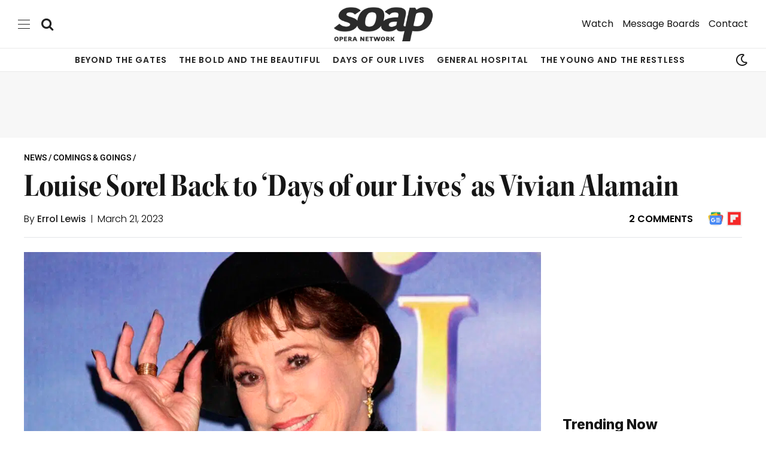

--- FILE ---
content_type: text/html; charset=utf-8
request_url: https://disqus.com/embed/comments/?base=default&f=soapoperanetwork&t_i=726661%20https%3A%2F%2Fwww.soapoperanetwork.com%2F%3Fp%3D726661&t_u=https%3A%2F%2Fwww.soapoperanetwork.com%2F2023%2F03%2Flouise-sorel-back-to-days-of-our-lives-as-vivian-alamain&t_e=Louise%20Sorel%20Back%20to%20%E2%80%98Days%20of%20our%20Lives%E2%80%99%20as%20Vivian%20Alamain&t_d=Louise%20Sorel%20Back%20to%20%27Days%20of%20our%20Lives%27%20as%20Vivian%20Alamain&t_t=Louise%20Sorel%20Back%20to%20%E2%80%98Days%20of%20our%20Lives%E2%80%99%20as%20Vivian%20Alamain&s_o=default
body_size: 3100
content:
<!DOCTYPE html>

<html lang="en" dir="ltr" class="not-supported type-">

<head>
    <title>Disqus Comments</title>

    
    <meta name="viewport" content="width=device-width, initial-scale=1, maximum-scale=1, user-scalable=no">
    <meta http-equiv="X-UA-Compatible" content="IE=edge"/>

    <style>
        .alert--warning {
            border-radius: 3px;
            padding: 10px 15px;
            margin-bottom: 10px;
            background-color: #FFE070;
            color: #A47703;
        }

        .alert--warning a,
        .alert--warning a:hover,
        .alert--warning strong {
            color: #A47703;
            font-weight: bold;
        }

        .alert--error p,
        .alert--warning p {
            margin-top: 5px;
            margin-bottom: 5px;
        }
        
        </style>
    
    <style>
        
        html, body {
            overflow-y: auto;
            height: 100%;
        }
        

        #error {
            display: none;
        }

        .clearfix:after {
            content: "";
            display: block;
            height: 0;
            clear: both;
            visibility: hidden;
        }

        
    </style>

</head>
<body>
    

    
    <div id="error" class="alert--error">
        <p>We were unable to load Disqus. If you are a moderator please see our <a href="https://docs.disqus.com/help/83/"> troubleshooting guide</a>. </p>
    </div>

    
    <script type="text/json" id="disqus-forumData">{"session":{"canModerate":false,"audienceSyncVerified":false,"canReply":true,"mustVerify":false,"recaptchaPublicKey":"6LfHFZceAAAAAIuuLSZamKv3WEAGGTgqB_E7G7f3","mustVerifyEmail":false},"forum":{"aetBannerConfirmation":"Thanks for subscribing to email updates from Soap Opera Network! If you'd like to unsubscribe, there will be a link in emails you receive from Soap Opera Network.","founder":"379910","twitterName":"SoapOperaNetwrk","commentsLinkOne":"1 Comment","guidelines":null,"disableDisqusBrandingOnPolls":false,"commentsLinkZero":"Leave A Comment","disableDisqusBranding":false,"id":"soapoperanetwork","badges":[{"target":5,"forum":137970,"image":"https://uploads.disquscdn.com/images/eced3f11253d8ca16e2a9dd3a2a13274067f5cabd549ffbd5ce1a2b078a61b04.png","criteria":"COMMENTS","id":1211,"name":"Lightning"},{"target":3,"forum":137970,"image":"https://uploads.disquscdn.com/images/b39494e634e9201f1a62ff455236b1187381da1e960536de1a3ab51c284bca84.png","criteria":"COMMENT_UPVOTES","id":1212,"name":" Upvoted Commenter"},{"target":0,"forum":137970,"image":"https://uploads.disquscdn.com/images/062f659d62c75bf6701ada11e0b38613c4f085f3ce4f335eb3f990159db6bbea.png","criteria":"MANUAL","id":1213,"name":" Convo Starter"},{"target":0,"forum":137970,"image":"https://uploads.disquscdn.com/images/f944263c4fe26fc3275c0623021d5f8dd8f272ce0265124e2c8da69e8e79286c.png","criteria":"MANUAL","id":1214,"name":"Five-Comment Club"}],"category":"Entertainment","aetBannerEnabled":false,"aetBannerTitle":"Like this article?","raw_guidelines":null,"initialCommentCount":25,"votingType":1,"daysUnapproveNewUsers":null,"installCompleted":true,"createdAt":"2009-06-11T20:28:14.281618","moderatorBadgeText":"Administrator","commentPolicyText":"Our comments section is open to all fans of the soap genre and we'd like to keep things on-topic, engaging and friendly.","aetEnabled":false,"channel":null,"sort":2,"description":"\u003cp>Soap Opera Network is an online magazine celebrating the world of soaps past, present and future.\u003c/p>","organizationHasBadges":true,"newPolicy":true,"raw_description":"Soap Opera Network is an online magazine celebrating the world of soaps past, present and future.","customFont":null,"language":"en","adsReviewStatus":1,"commentsPlaceholderTextEmpty":null,"daysAlive":0,"forumCategory":{"date_added":"2016-01-28T01:54:31","id":4,"name":"Entertainment"},"linkColor":null,"colorScheme":"auto","pk":"137970","commentsPlaceholderTextPopulated":null,"permissions":{},"commentPolicyLink":"https://www.soapoperanetwork.com/comment-policy","aetBannerDescription":"Subscribe to Soap Opera Network to receive daily updates of the latest articles delivered straight to your inbox.","favicon":{"permalink":"https://disqus.com/api/forums/favicons/soapoperanetwork.jpg","cache":"https://c.disquscdn.com/uploads/forums/13/7970/favicon.png?1702551388"},"name":"Soap Opera Network","commentsLinkMultiple":"{num} Comments","settings":{"threadRatingsEnabled":false,"adsDRNativeEnabled":false,"behindClickEnabled":false,"disable3rdPartyTrackers":true,"adsVideoEnabled":false,"adsProductVideoEnabled":false,"adsPositionBottomEnabled":false,"ssoRequired":false,"contextualAiPollsEnabled":false,"unapproveLinks":true,"adsPositionRecommendationsEnabled":true,"adsEnabled":true,"adsProductLinksThumbnailsEnabled":true,"hasCustomAvatar":true,"organicDiscoveryEnabled":true,"adsProductDisplayEnabled":false,"adsProductLinksEnabled":true,"audienceSyncEnabled":false,"threadReactionsEnabled":false,"linkAffiliationEnabled":false,"adsPositionAiPollsEnabled":false,"disableSocialShare":false,"adsPositionTopEnabled":true,"adsProductStoriesEnabled":false,"sidebarEnabled":false,"adultContent":false,"allowAnonVotes":false,"gifPickerEnabled":true,"mustVerify":true,"badgesEnabled":true,"mustVerifyEmail":true,"allowAnonPost":true,"unapproveNewUsersEnabled":false,"mediaembedEnabled":true,"aiPollsEnabled":false,"userIdentityDisabled":false,"adsPositionPollEnabled":false,"discoveryLocked":false,"validateAllPosts":false,"adsSettingsLocked":false,"isVIP":false,"adsPositionInthreadEnabled":false},"organizationId":105184,"typeface":"sans-serif","url":"https://www.soapoperanetwork.com","daysThreadAlive":0,"avatar":{"small":{"permalink":"https://disqus.com/api/forums/avatars/soapoperanetwork.jpg?size=32","cache":"https://c.disquscdn.com/uploads/forums/13/7970/avatar32.jpg?1702387143"},"large":{"permalink":"https://disqus.com/api/forums/avatars/soapoperanetwork.jpg?size=92","cache":"https://c.disquscdn.com/uploads/forums/13/7970/avatar92.jpg?1702387143"}},"signedUrl":"https://disq.us/?url=https%3A%2F%2Fwww.soapoperanetwork.com&key=mZSrehGuIaec8t5I2_ku1Q"}}</script>

    <div id="postCompatContainer"><div class="comment__wrapper"><div class="comment__name clearfix"><img class="comment__avatar" src="https://c.disquscdn.com/uploads/users/9235/4020/avatar92.jpg?1657680308" width="32" height="32" /><strong><a href="">Diego</a></strong> &bull; 2 years ago
        </div><div class="comment__content"><p>Yesssss, finally the Real and only Aunt Viv returns</p></div></div><div class="comment__wrapper"><div class="comment__name clearfix"><img class="comment__avatar" src="https://c.disquscdn.com/uploads/forums/13/7970/avatar92.jpg?1702387143" width="32" height="32" /><strong><a href="">per sempre giorni</a></strong> &bull; 2 years ago
        </div><div class="comment__content"><p>She and Days will "bury" the competition!😂</p></div></div></div>


    <div id="fixed-content"></div>

    
        <script type="text/javascript">
          var embedv2assets = window.document.createElement('script');
          embedv2assets.src = 'https://c.disquscdn.com/embedv2/latest/embedv2.js';
          embedv2assets.async = true;

          window.document.body.appendChild(embedv2assets);
        </script>
    



    
</body>
</html>


--- FILE ---
content_type: application/javascript; charset=UTF-8
request_url: https://www.soapoperanetwork.com/cdn-cgi/challenge-platform/h/b/scripts/jsd/d251aa49a8a3/main.js?
body_size: 10494
content:
window._cf_chl_opt={AKGCx8:'b'};~function(C6,RP,Rv,Rx,Rh,Rp,Rc,RL,C0,C1){C6=k,function(T,R,Cn,C5,C,U){for(Cn={T:386,R:412,C:456,U:378,b:356,I:333,l:480,W:513,S:588,y:437,Q:413},C5=k,C=T();!![];)try{if(U=-parseInt(C5(Cn.T))/1*(-parseInt(C5(Cn.R))/2)+-parseInt(C5(Cn.C))/3+parseInt(C5(Cn.U))/4*(-parseInt(C5(Cn.b))/5)+parseInt(C5(Cn.I))/6*(-parseInt(C5(Cn.l))/7)+-parseInt(C5(Cn.W))/8+parseInt(C5(Cn.S))/9*(parseInt(C5(Cn.y))/10)+parseInt(C5(Cn.Q))/11,U===R)break;else C.push(C.shift())}catch(b){C.push(C.shift())}}(g,461030),RP=this||self,Rv=RP[C6(395)],Rx=function(UV,Uh,Ux,Uv,UN,Ua,C7,R,C,U,b){return UV={T:392,R:417,C:574,U:515,b:486,I:580,l:536,W:583,S:449,y:347,Q:594},Uh={T:534,R:394,C:367,U:426,b:527,I:335,l:421,W:339,S:349,y:482,Q:335,Z:578,X:481,d:522,M:403,G:449,F:554,j:533,a:404,m:381,K:349,e:404,A:541,i:394,D:416,N:336,P:572,v:394,x:326,h:341,V:394,z:371,Y:504,o:478},Ux={T:326},Uv={T:578,R:389},UN={T:582,R:325,C:426,U:389,b:358,I:327,l:341,W:431,S:615,y:465,Q:431,Z:615,X:603,d:431,M:615,G:383,F:432,j:452,a:406,m:522,K:452,e:535,A:568,i:335,D:360,N:522,P:471,v:452,x:367,h:421,V:394,z:464,Y:404,o:350,f:469,n:522,H:581,E:458,B:484,O:379,c:328,L:328,s:431,J:615,w0:370,w1:614,w2:510,w3:526,w4:517,w5:408,w6:522,w7:452,w8:617,w9:416,ww:577,wg:544,wk:337,wT:405,wR:380,wC:398,wU:498,wb:570,wI:470,wl:558,wW:365,wS:351,wy:387,wQ:398,wZ:359,wq:491,wu:609,wX:422,wd:522,wM:519,wG:452,wF:521,wj:335,wa:396,wm:496,wK:578,we:369,wA:425,wi:364,wD:578,wr:490,wN:600,wP:559,wv:522,wx:522,wh:572},Ua={T:579,R:566,C:425,U:521,b:350,I:484,l:507,W:522,S:452,y:606,Q:484,Z:416},C7=C6,R={'pIMwY':function(I,l){return I<l},'inMYg':function(I,l){return I|l},'GDKkK':function(I,l){return I<<l},'HOsQe':function(I,l){return I==l},'HepHT':function(I,l){return I-l},'UyKuK':function(I,l){return I|l},'EfgVY':function(I,l){return I(l)},'iRRRO':C7(UV.T),'GNtur':function(I,l){return I<l},'XYxAh':C7(UV.R),'iKOhx':function(I,l,W,S,y){return I(l,W,S,y)},'CNMkh':function(I,l){return I==l},'aMBhs':function(I,l){return I===l},'uwUAa':C7(UV.C),'OThob':C7(UV.U),'MHUHB':function(I,l){return I<l},'YaGGi':function(I,l){return I>l},'frJyp':function(I,l){return I|l},'BCyhJ':function(I,l){return I&l},'WjUYR':function(I,l){return l==I},'xFcon':function(I,l){return l&I},'GvKSM':function(I,l){return I==l},'emnnI':function(I,l){return I<l},'wVfBj':function(I,l){return I-l},'clGpD':function(I,l){return l!==I},'xeEeo':C7(UV.b),'elBCr':function(I,l){return I-l},'XCxuo':function(I,l){return I-l},'xwMWS':function(I,l){return l!==I},'DRAct':C7(UV.I),'MFygH':C7(UV.l),'GujUf':function(I,l){return I(l)},'Qjgeu':function(I,l){return l==I},'fCfLV':function(I,l){return I<<l},'XnJjI':function(I,l){return I-l},'NwUsf':function(I,l){return l|I},'xNnkP':function(I,l){return I==l},'VQWQx':C7(UV.W),'bALsU':function(I,l){return I+l},'QASji':function(I,l){return I(l)},'AQbaB':function(I,l){return l!=I},'xduKO':function(I,l){return I(l)},'rMlBn':function(I,l){return I*l},'vTEfg':function(I,l){return I<l},'KuHWY':function(I,l){return l*I},'QEQfV':C7(UV.S),'UPQdT':function(I,l){return l!=I},'WDuUj':function(I,l){return I*l},'HeBoE':function(I,l){return l==I},'FrjGf':function(I,l){return I(l)},'VPhKr':function(I,l){return I-l}},C=String[C7(UV.y)],U={'h':function(I,Uj,C8){if(Uj={T:417,R:341},C8=C7,R[C8(Ua.T)]===C8(Ua.R)){for(f=1,n=0;R[C8(Ua.C)](H,E);O=R[C8(Ua.U)](R[C8(Ua.b)](c,1),L),R[C8(Ua.I)](s,R[C8(Ua.l)](J,1))?(w0=0,w1[C8(Ua.W)](w2(w3)),w4=0):w5++,w6=0,B++);for(w7=w8[C8(Ua.S)](0),w9=0;16>ww;wk=R[C8(Ua.y)](wT<<1.74,1&wR),R[C8(Ua.Q)](wC,wU-1)?(wb=0,wI[C8(Ua.W)](R[C8(Ua.Z)](wl,wW)),wS=0):wy++,wQ>>=1,wg++);}else return null==I?'':U.g(I,6,function(W,C9){return C9=C8,C9(Uj.T)[C9(Uj.R)](W)})},'g':function(I,W,S,Ui,Um,Cw,y,Q,Z,X,M,G,F,j,K,A,i,D,H,E,B,O,L,Ur,N,P,x,Y,o){if(Ui={T:581,R:341},Um={T:391},Cw=C7,y={'flWZx':Cw(UN.T),'LMfxB':function(V,z,Y,o,H,Cg){return Cg=Cw,R[Cg(Um.T)](V,z,Y,o,H)},'hquep':function(V,z,Y,o,H){return V(z,Y,o,H)},'PilJE':Cw(UN.R),'BReoc':function(V,z,Y){return V(z,Y)},'LGIBg':function(V,z){return V(z)}},R[Cw(UN.C)](null,I))return'';for(Z={},X={},M='',G=2,F=3,j=2,K=[],A=0,i=0,D=0;D<I[Cw(UN.U)];D+=1)if(R[Cw(UN.b)](R[Cw(UN.I)],R[Cw(UN.I)])){if(N=I[Cw(UN.l)](D),Object[Cw(UN.W)][Cw(UN.S)][Cw(UN.y)](Z,N)||(Z[N]=F++,X[N]=!0),P=M+N,Object[Cw(UN.Q)][Cw(UN.Z)][Cw(UN.y)](Z,P))M=P;else if(Cw(UN.X)===Cw(UN.X)){if(Object[Cw(UN.d)][Cw(UN.M)][Cw(UN.y)](X,M)){if(R[Cw(UN.G)]!==Cw(UN.F)){if(256>M[Cw(UN.j)](0)){for(Q=0;R[Cw(UN.a)](Q,j);A<<=1,i==W-1?(i=0,K[Cw(UN.m)](S(A)),A=0):i++,Q++);for(x=M[Cw(UN.K)](0),Q=0;R[Cw(UN.e)](8,Q);A=R[Cw(UN.A)](A<<1,R[Cw(UN.i)](x,1)),R[Cw(UN.D)](i,W-1)?(i=0,K[Cw(UN.N)](S(A)),A=0):i++,x>>=1,Q++);}else{for(x=1,Q=0;R[Cw(UN.P)](Q,j);A=A<<1.38|x,W-1==i?(i=0,K[Cw(UN.N)](S(A)),A=0):i++,x=0,Q++);for(x=M[Cw(UN.v)](0),Q=0;16>Q;A=A<<1|R[Cw(UN.x)](x,1),R[Cw(UN.h)](i,W-1)?(i=0,K[Cw(UN.m)](S(A)),A=0):i++,x>>=1,Q++);}G--,0==G&&(G=Math[Cw(UN.V)](2,j),j++),delete X[M]}else return R[Cw(UN.P)](C[Cw(UN.z)](),U)}else for(x=Z[M],Q=0;R[Cw(UN.Y)](Q,j);A=R[Cw(UN.o)](A,1)|1.78&x,i==R[Cw(UN.f)](W,1)?(i=0,K[Cw(UN.n)](S(A)),A=0):i++,x>>=1,Q++);M=(G--,0==G&&(G=Math[Cw(UN.V)](2,j),j++),Z[P]=F++,String(N))}else return Y={},Y[Cw(UN.H)]=R[Cw(UN.E)],o=Y,R[Cw(UN.B)](null,U)?'':i.g(I,6,function(H,Ck){return Ck=Cw,o[Ck(Ui.T)][Ck(Ui.R)](H)})}else if(Cw(UN.O)==typeof C[Cw(UN.c)])return i[Cw(UN.L)](function(){}),'p';if(''!==M){if(Object[Cw(UN.s)][Cw(UN.J)][Cw(UN.y)](X,M)){if(Cw(UN.w0)!==Cw(UN.w1)){if(256>M[Cw(UN.K)](0)){if(R[Cw(UN.w2)](R[Cw(UN.w3)],Cw(UN.w4))){for(Q=0;Q<j;A<<=1,i==R[Cw(UN.w5)](W,1)?(i=0,K[Cw(UN.w6)](S(A)),A=0):i++,Q++);for(x=M[Cw(UN.w7)](0),Q=0;8>Q;A=A<<1.98|1&x,i==R[Cw(UN.w8)](W,1)?(i=0,K[Cw(UN.w6)](R[Cw(UN.w9)](S,A)),A=0):i++,x>>=1,Q++);}else try{return H=X[Cw(UN.ww)](Cw(UN.wg)),H[Cw(UN.wk)]=y[Cw(UN.wT)],H[Cw(UN.wR)]='-1',x[Cw(UN.wC)][Cw(UN.wU)](H),E=H[Cw(UN.wb)],B={},B=M(E,E,'',B),B=y[Cw(UN.wI)](G,E,E[Cw(UN.wl)]||E[Cw(UN.wW)],'n.',B),B=y[Cw(UN.wS)](F,E,H[y[Cw(UN.wy)]],'d.',B),j[Cw(UN.wQ)][Cw(UN.wZ)](H),O={},O.r=B,O.e=null,O}catch(s){return L={},L.r={},L.e=s,L}}else if(R[Cw(UN.wq)](R[Cw(UN.wu)],R[Cw(UN.wX)])){for(x=1,Q=0;Q<j;A=A<<1.28|x,i==W-1?(i=0,K[Cw(UN.wd)](R[Cw(UN.wM)](S,A)),A=0):i++,x=0,Q++);for(x=M[Cw(UN.wG)](0),Q=0;16>Q;A=R[Cw(UN.wF)](R[Cw(UN.o)](A,1),R[Cw(UN.wj)](x,1)),i==W-1?(i=0,K[Cw(UN.w6)](S(A)),A=0):i++,x>>=1,Q++);}else return E=U[Cw(UN.wa)],i[Cw(UN.wm)](+I(E.t));G--,R[Cw(UN.wK)](0,G)&&(G=Math[Cw(UN.V)](2,j),j++),delete X[M]}else if(Ur={T:573},!S){if(X=!![],!x())return;y[Cw(UN.we)](M,function(B,CT){CT=Cw,y[CT(Ur.T)](j,A,B)})}}else for(x=Z[M],Q=0;R[Cw(UN.wA)](Q,j);A=R[Cw(UN.wi)](A,1)|1.6&x,R[Cw(UN.wD)](i,R[Cw(UN.wr)](W,1))?(i=0,K[Cw(UN.w6)](S(A)),A=0):i++,x>>=1,Q++);G--,G==0&&j++}for(x=2,Q=0;R[Cw(UN.Y)](Q,j);A=R[Cw(UN.wN)](A<<1.73,x&1.45),R[Cw(UN.wP)](i,W-1)?(i=0,K[Cw(UN.wv)](R[Cw(UN.wM)](S,A)),A=0):i++,x>>=1,Q++);for(;;)if(A<<=1,R[Cw(UN.h)](i,W-1)){K[Cw(UN.wx)](S(A));break}else i++;return K[Cw(UN.wh)]('')},'j':function(I,UP,CR){return UP={T:384,R:563,C:452,U:324,b:552,I:586,l:540,W:420,S:561,y:418},CR=C7,null==I?'':R[CR(Uv.T)]('',I)?null:U.i(I[CR(Uv.R)],32768,function(l,CC,S){if(CC=CR,R[CC(UP.T)]!==CC(UP.R))return I[CC(UP.C)](l);else S={},S[CC(UP.U)]=CC(UP.b),S[CC(UP.I)]=U.r,S[CC(UP.l)]=CC(UP.W),C[CC(UP.S)][CC(UP.y)](S,'*')})},'i':function(I,W,S,Cb,y,Q,Z,X,M,G,F,j,K,A,i,D,N,x,P){for(Cb=C7,y={'VFWBj':function(V,z,CU){return CU=k,R[CU(Ux.T)](V,z)}},Q=[],Z=4,X=4,M=3,G=[],K=R[Cb(Uh.T)](S,0),A=W,i=1,F=0;3>F;Q[F]=F,F+=1);for(D=0,N=Math[Cb(Uh.R)](2,2),j=1;N!=j;P=R[Cb(Uh.C)](K,A),A>>=1,R[Cb(Uh.U)](0,A)&&(A=W,K=S(i++)),D|=(0<P?1:0)*j,j<<=1);switch(D){case 0:for(D=0,N=Math[Cb(Uh.R)](2,8),j=1;R[Cb(Uh.b)](j,N);P=R[Cb(Uh.I)](K,A),A>>=1,R[Cb(Uh.l)](0,A)&&(A=W,K=R[Cb(Uh.W)](S,i++)),D|=R[Cb(Uh.S)](R[Cb(Uh.y)](0,P)?1:0,j),j<<=1);x=C(D);break;case 1:for(D=0,N=Math[Cb(Uh.R)](2,16),j=1;j!=N;P=R[Cb(Uh.Q)](K,A),A>>=1,R[Cb(Uh.Z)](0,A)&&(A=W,K=S(i++)),D|=R[Cb(Uh.X)](0<P?1:0,j),j<<=1);x=C(D);break;case 2:return''}for(F=Q[3]=x,G[Cb(Uh.d)](x);;)if(R[Cb(Uh.M)]===Cb(Uh.G)){if(i>I)return'';for(D=0,N=Math[Cb(Uh.R)](2,M),j=1;R[Cb(Uh.F)](j,N);P=A&K,A>>=1,A==0&&(A=W,K=R[Cb(Uh.T)](S,i++)),D|=R[Cb(Uh.j)](R[Cb(Uh.a)](0,P)?1:0,j),j<<=1);switch(x=D){case 0:for(D=0,N=Math[Cb(Uh.R)](2,8),j=1;N!=j;P=K&A,A>>=1,R[Cb(Uh.m)](0,A)&&(A=W,K=S(i++)),D|=R[Cb(Uh.K)](R[Cb(Uh.e)](0,P)?1:0,j),j<<=1);Q[X++]=R[Cb(Uh.A)](C,D),x=X-1,Z--;break;case 1:for(D=0,N=Math[Cb(Uh.i)](2,16),j=1;j!=N;P=A&K,A>>=1,A==0&&(A=W,K=R[Cb(Uh.A)](S,i++)),D|=j*(0<P?1:0),j<<=1);Q[X++]=R[Cb(Uh.D)](C,D),x=R[Cb(Uh.N)](X,1),Z--;break;case 2:return G[Cb(Uh.P)]('')}if(0==Z&&(Z=Math[Cb(Uh.v)](2,M),M++),Q[x])x=Q[x];else if(x===X)x=R[Cb(Uh.x)](F,F[Cb(Uh.h)](0));else return null;G[Cb(Uh.d)](x),Q[X++]=F+x[Cb(Uh.h)](0),Z--,F=x,Z==0&&(Z=Math[Cb(Uh.V)](2,M),M++)}else C(y[Cb(Uh.z)](Cb(Uh.Y),U[Cb(Uh.o)]))}},b={},b[C7(UV.Q)]=U.h,b}(),Rh=null,Rp=RB(),Rc={},Rc[C6(509)]='o',Rc[C6(390)]='s',Rc[C6(543)]='u',Rc[C6(538)]='z',Rc[C6(599)]='n',Rc[C6(597)]='I',Rc[C6(441)]='b',RL=Rc,RP[C6(618)]=function(T,R,C,U,I1,I0,bJ,bt,bB,Ce,I,S,y,Q,Z,X,M){if(I1={T:443,R:401,C:492,U:442,b:596,I:445,l:435,W:596,S:445,y:518,Q:457,Z:601,X:457,d:601,M:593,G:548,F:424,j:389,a:440,m:439,K:493,e:529,A:506,i:575,D:505,N:489,P:400,v:438,x:619,h:522,V:452,z:354,Y:524,o:520,f:522,n:439},I0={T:447,R:451,C:389,U:427,b:560},bJ={T:488,R:488,C:431,U:615,b:465,I:522,l:452,W:612,S:564,y:522,Q:452,Z:419,X:385,d:522,M:502,G:525,F:522,j:494,a:452,m:604,K:516,e:340,A:522,i:394},bt={T:353},bB={T:565},Ce=C6,I={'jhJSx':function(G,F){return G==F},'auDep':function(G,F){return G<<F},'Xatut':function(G,F){return G-F},'gKlUh':function(G,F){return G(F)},'LxphN':function(G,F){return F|G},'ZTOgw':function(G,F){return F==G},'XqJtU':function(G,F){return G<F},'vSIGC':function(G,F){return G===F},'gUaiT':function(G,F){return G==F},'wLWVx':function(G,F){return G&F},'CWsLx':function(G,F){return G(F)},'fWmIw':function(G,F){return G(F)},'EyvOM':function(G,F){return G<F},'RWiJw':function(G,F,j,K){return G(F,j,K)},'eoUaY':function(G,F){return F!==G},'rFJmJ':Ce(I1.T),'HqOaU':Ce(I1.R),'njMWu':Ce(I1.C),'ASVsU':function(G,F){return G+F},'ZSlBm':function(G,F,j){return G(F,j)},'LTPnO':function(G,F){return G+F}},R===null||void 0===R)return U;for(S=I[Ce(I1.U)](RJ,R),T[Ce(I1.b)][Ce(I1.I)]&&(S=S[Ce(I1.l)](T[Ce(I1.W)][Ce(I1.S)](R))),S=T[Ce(I1.y)][Ce(I1.Q)]&&T[Ce(I1.Z)]?T[Ce(I1.y)][Ce(I1.X)](new T[(Ce(I1.d))](S)):function(G,Cx,F){for(Cx=Ce,G[Cx(I0.T)](),F=0;I[Cx(I0.R)](F,G[Cx(I0.C)]);I[Cx(I0.U)](G[F],G[F+1])?G[Cx(I0.b)](F+1,1):F+=1);return G}(S),y='nAsAaAb'.split('A'),y=y[Ce(I1.M)][Ce(I1.G)](y),Q=0;I[Ce(I1.F)](Q,S[Ce(I1.j)]);Q++)if(Z=S[Q],X=I[Ce(I1.a)](Rt,T,R,Z),I[Ce(I1.m)](y,X)){if(I[Ce(I1.K)](I[Ce(I1.e)],I[Ce(I1.A)]))M='s'===X&&!T[Ce(I1.i)](R[Z]),I[Ce(I1.D)]===I[Ce(I1.N)](C,Z)?I[Ce(I1.P)](W,C+Z,X):M||W(I[Ce(I1.v)](C,Z),R[Z]);else{for(V=0;z<Y;W<<=1,I[Ce(I1.x)](Q,H-1)?(E=0,B[Ce(I1.h)](O(C)),L=0):s++,o++);for(J=w0[Ce(I1.V)](0),w1=0;8>w2;w4=I[Ce(I1.z)](I[Ce(I1.Y)](w5,1),I[Ce(I1.o)](w6,1)),w8-1==w7?(w9=0,ww[Ce(I1.f)](I[Ce(I1.n)](wg,wk)),wT=0):wR++,wC>>=1,w3++);}}else I[Ce(I1.P)](W,C+Z,X);return U;function W(G,F,bL,bc,bE,bn,Cv,j,A){if(bL={T:354},bc={T:377},bE={T:524},bn={T:592},Cv=Ce,j={'dSvFf':function(K,A,CA){return CA=k,I[CA(bn.T)](K,A)},'mwIqu':function(K,A){return K-A},'aLHoQ':function(K,A,Ci){return Ci=k,I[Ci(bE.T)](K,A)},'jQhQH':function(K,A,CD){return CD=k,I[CD(bB.T)](K,A)},'WvhBr':function(K,A){return A|K},'fpmHz':function(K,A){return K<<A},'zGzUg':function(K,A,Cr){return Cr=k,I[Cr(bc.T)](K,A)},'oenUd':function(K,A,CN){return CN=k,I[CN(bL.T)](K,A)},'gKlfu':function(K,A){return K<<A},'cGHpC':function(K,A,CP){return CP=k,I[CP(bt.T)](K,A)}},Cv(bJ.T)===Cv(bJ.R))Object[Cv(bJ.C)][Cv(bJ.U)][Cv(bJ.b)](U,F)||(U[F]=[]),U[F][Cv(bJ.I)](G);else{if(256>wW[Cv(bJ.l)](0)){for(gy=0;gQ<gZ;gu<<=1,j[Cv(bJ.W)](gX,j[Cv(bJ.S)](gd,1))?(gM=0,gG[Cv(bJ.y)](gF(gj)),ga=0):gm++,gq++);for(A=gK[Cv(bJ.Q)](0),ge=0;8>gA;gD=j[Cv(bJ.Z)](gr,1)|A&1.91,gN==j[Cv(bJ.X)](gP,1)?(gv=0,gx[Cv(bJ.d)](gh(gV)),gz=0):gY++,A>>=1,gi++);}else{for(A=1,go=0;gf<gn;gE=j[Cv(bJ.M)](j[Cv(bJ.G)](gB,1),A),gp==gO-1?(gc=0,gL[Cv(bJ.F)](j[Cv(bJ.j)](gs,gt)),gJ=0):k0++,A=0,gH++);for(A=k1[Cv(bJ.a)](0),k2=0;16>k3;k5=j[Cv(bJ.m)](j[Cv(bJ.K)](k6,1),1&A),j[Cv(bJ.e)](k7,k8-1)?(k9=0,kw[Cv(bJ.A)](kg(kk)),kT=0):kR++,A>>=1,k4++);}gR--,j[Cv(bJ.W)](0,gC)&&(gU=gb[Cv(bJ.i)](2,gI),gl++),delete gW[gS]}}},C0=C6(557)[C6(373)](';'),C1=C0[C6(593)][C6(548)](C0),RP[C6(459)]=function(T,R,I7,Ch,C,U,I,l,W){for(I7={T:508,R:389,C:472,U:463,b:366,I:503,l:522,W:497,S:388},Ch=C6,C={'Fhcpj':function(S,Q){return Q===S},'HrwXZ':function(S,Q){return S<Q},'zRqAH':function(S,y){return S(y)},'iOZrL':function(S,Q){return S+Q}},U=Object[Ch(I7.T)](R),I=0;I<U[Ch(I7.R)];I++)if(l=U[I],C[Ch(I7.C)]('f',l)&&(l='N'),T[l]){for(W=0;C[Ch(I7.U)](W,R[U[I]][Ch(I7.R)]);-1===T[l][Ch(I7.b)](R[U[I]][W])&&(C[Ch(I7.I)](C1,R[U[I]][W])||T[l][Ch(I7.l)](C[Ch(I7.W)]('o.',R[U[I]][W]))),W++);}else T[l]=R[U[I]][Ch(I7.S)](function(S){return'o.'+S})},C3();function RJ(R,bj,CK,C,U,I){for(bj={T:374,R:374,C:435,U:508,b:429},CK=C6,C={},C[CK(bj.T)]=function(l,W){return l!==W},U=C,I=[];U[CK(bj.R)](null,R);I=I[CK(bj.C)](Object[CK(bj.U)](R)),R=Object[CK(bj.b)](R));return I}function g(IX){return IX='bALsU,uwUAa,catch,ontimeout,GfOsf,LLeZl,error on cf_chl_props,14358hUYcqI,toString,BCyhJ,VPhKr,style,chctx,xduKO,cGHpC,charAt,onreadystatechange,dINxu,AdeF3,sBaYO,XMLHttpRequest,fromCharCode,nlRLV,rMlBn,GDKkK,hquep,sscFw,ZTOgw,LxphN,AKGCx8,35XccYoT,eyLCn,aMBhs,removeChild,WjUYR,1|0|2|4|3,kWzon,ZfBPp,fCfLV,navigator,indexOf,xFcon,TYlZ6,LGIBg,SrwWy,VFWBj,addEventListener,split,yUWvD,EhWdA,readyState,gKlUh,247464VFvTKY,function,tabIndex,HeBoE,/jsd/oneshot/d251aa49a8a3/0.8668980360529713:1769815587:sfL4odUcc-1uEja7vVH9bfzRWQpblPCJdOWo2pzHy7w/,OThob,VQWQx,jQhQH,4413SJfvlY,PilJE,map,length,string,iKOhx,cjvXk,dfpXF,pow,document,__CF$cv$params,twPEN,body,OiFtG,ZSlBm,nMRaG,pkLOA2,QEQfV,emnnI,flWZx,MHUHB,stringify,elBCr,ABlaS,GQyYy,aUjz8,128FEqABw,19078180oECnpF,LrvKA,IztnP,EfgVY,Hzqbir0YyljnV6t9S7exC$-u2ZmoEAQFT8Ua+k1IvgNJsh3PfMcdLBDX5ROKwWpG4,postMessage,aLHoQ,success,GvKSM,MFygH,log,EyvOM,pIMwY,CNMkh,vSIGC,location,getPrototypeOf,vYvnu,prototype,lsZDp,wJEgz,Vanqc,concat,now,611510Mwytrf,LTPnO,CWsLx,RWiJw,boolean,fWmIw,OCgtw,YrVpp,getOwnPropertyNames,detail,sort,DOMContentLoaded,FLCGi,jciZV,XqJtU,charCodeAt,href,jCrIO,api,1951671EaCrOg,from,XYxAh,rxvNi8,JhZww,timeout,kBfql,HrwXZ,random,call,qysBq,CnwA5,OxNGX,wVfBj,LMfxB,GNtur,Fhcpj,cUhDV,WXDbO,YWFhV,ozKzx,DqOiD,status,RLDWF,1351MlpIuX,KuHWY,vTEfg,HivGa,HOsQe,VXLKN,iiPfZ,HApHr,nkiLO,ASVsU,XnJjI,xwMWS,d.cookie,eoUaY,zGzUg,uiNpN,floor,iOZrL,appendChild,POST,LRmiB4,cYWhN,WvhBr,zRqAH,http-code:,njMWu,HqOaU,HepHT,keys,object,clGpD,JBxy9,xhr-error,2039344MzAdYm,randomUUID,YtIxT,gKlfu,vOdxi,Array,GujUf,wLWVx,inMYg,push,uFztG,auDep,fpmHz,xeEeo,AQbaB,pISwT,rFJmJ,FjRSS,HJcMM,XQsPv,WDuUj,QASji,YaGGi,rtANo,errorInfoObject,symbol,/cdn-cgi/challenge-platform/h/,event,FrjGf,onload,undefined,iframe,onerror,HLXTe,Function,bind,loading,[native code],/b/ov1/0.8668980360529713:1769815587:sfL4odUcc-1uEja7vVH9bfzRWQpblPCJdOWo2pzHy7w/,cloudflare-invisible,NOtYa,UPQdT,weZmj,SSTpq3,_cf_chl_opt;JJgc4;PJAn2;kJOnV9;IWJi4;OHeaY1;DqMg0;FKmRv9;LpvFx1;cAdz2;PqBHf2;nFZCC5;ddwW5;pRIb1;rxvNi8;RrrrA2;erHi9,clientInformation,xNnkP,splice,parent,pfXZE,PVmgx,mwIqu,Xatut,pmjbg,UvDIo,frJyp,_cf_chl_opt,contentWindow,IryuH,join,BReoc,epgeU,isNaN,cSGQF,createElement,Qjgeu,iRRRO,NaYkn,QVgDt,display: none,VXpvE,error,send,sid,FCItS,36nWfOoI,Lfyph,open,jsd,jhJSx,includes,TfATB,HYXpK,Object,bigint,isArray,number,NwUsf,Set,AfQOw,TOSRf,oenUd,VTtLr,UyKuK,AFExF,Uxzvv,DRAct,DVVxw,RcruM,dSvFf,ClShc,jPMMd,hasOwnProperty,kouXu,XCxuo,pRIb1,gUaiT,/invisible/jsd,source,contentDocument'.split(','),g=function(){return IX},g()}function Ro(UL,Uc,CS,T,R){if(UL={T:450,R:473,C:605},Uc={T:468},CS=C6,T={'OxNGX':function(C){return C()},'jciZV':function(C){return C()},'cUhDV':function(C,U){return C(U)},'VTtLr':function(C,U){return U*C}},R=T[CS(UL.T)](Rz),null===R)return;Rh=(Rh&&T[CS(UL.R)](clearTimeout,Rh),setTimeout(function(Cy){Cy=CS,T[Cy(Uc.T)](RV)},T[CS(UL.C)](R,1e3)))}function RH(b2,Cq,R,C,U,b,I){return b2={T:532,R:479,C:496,U:436,b:479},Cq=C6,R={},R[Cq(b2.T)]=function(l,W){return l/W},R[Cq(b2.R)]=function(l,W){return l-W},C=R,U=3600,b=Rn(),I=Math[Cq(b2.C)](C[Cq(b2.T)](Date[Cq(b2.U)](),1e3)),C[Cq(b2.b)](I,b)>U?![]:!![]}function k(w,T,R,C){return w=w-324,R=g(),C=R[w],C}function Rf(R,Ut,CQ,C,U){return Ut={T:430,R:464},CQ=C6,C={},C[CQ(Ut.T)]=function(b,I){return b<I},U=C,U[CQ(Ut.T)](Math[CQ(Ut.R)](),R)}function C2(I9,CV,C,U,b,I,l,W){C=(I9={T:582,R:558,C:365,U:577,b:544,I:337,l:433,W:380,S:398,y:498,Q:570,Z:410,X:399,d:444,M:410,G:325,F:359},CV=C6,{'wJEgz':CV(I9.T),'GQyYy':function(S,y,Q,Z,X){return S(y,Q,Z,X)},'OiFtG':CV(I9.R),'YrVpp':CV(I9.C)});try{return U=Rv[CV(I9.U)](CV(I9.b)),U[CV(I9.I)]=C[CV(I9.l)],U[CV(I9.W)]='-1',Rv[CV(I9.S)][CV(I9.y)](U),b=U[CV(I9.Q)],I={},I=C[CV(I9.Z)](pRIb1,b,b,'',I),I=pRIb1(b,b[C[CV(I9.X)]]||b[C[CV(I9.d)]],'n.',I),I=C[CV(I9.M)](pRIb1,b,U[CV(I9.G)],'d.',I),Rv[CV(I9.S)][CV(I9.F)](U),l={},l.r=I,l.e=null,l}catch(S){return W={},W.r={},W.e=S,W}}function RY(){return Rz()!==null}function Rn(UJ,CZ,T){return UJ={T:396,R:496},CZ=C6,T=RP[CZ(UJ.T)],Math[CZ(UJ.R)](+atob(T.t))}function C4(U,b,Iu,Cf,I,l,W,S){if(Iu={T:466,R:552,C:455,U:420,b:324,I:586,l:540,W:420,S:561,y:418,Q:324,Z:540,X:584,d:446,M:561},Cf=C6,I={},I[Cf(Iu.T)]=Cf(Iu.R),l=I,!U[Cf(Iu.C)])return;b===Cf(Iu.U)?(W={},W[Cf(Iu.b)]=l[Cf(Iu.T)],W[Cf(Iu.I)]=U.r,W[Cf(Iu.l)]=Cf(Iu.W),RP[Cf(Iu.S)][Cf(Iu.y)](W,'*')):(S={},S[Cf(Iu.Q)]=l[Cf(Iu.T)],S[Cf(Iu.I)]=U.r,S[Cf(Iu.Z)]=Cf(Iu.X),S[Cf(Iu.d)]=b,RP[Cf(Iu.M)][Cf(Iu.y)](S,'*'))}function RE(T,R,bg,bw,b9,b8,Cu,C,U,b,I){bg={T:504,R:382,C:396,U:423,b:569,I:346,l:590,W:499,S:474,y:562,Q:539,Z:355,X:485,d:455,M:461,G:329,F:542,j:545,a:571,m:428,K:453,e:428,A:585,i:594,D:407},bw={T:409,R:477,C:477,U:512},b9={T:478,R:420,C:610,U:478},b8={T:501,R:461},Cu=C6,C={'cYWhN':function(l,W){return l(W)},'DVVxw':Cu(bg.T),'ABlaS':function(l,W){return W===l},'WXDbO':function(l,W){return l+W},'pfXZE':function(l,W){return l+W},'VXLKN':Cu(bg.R),'IryuH':function(l){return l()}},U=RP[Cu(bg.C)],console[Cu(bg.U)](RP[Cu(bg.b)]),b=new RP[(Cu(bg.I))](),b[Cu(bg.l)](Cu(bg.W),C[Cu(bg.S)](C[Cu(bg.y)](Cu(bg.Q),RP[Cu(bg.b)][Cu(bg.Z)]),C[Cu(bg.X)])+U.r),U[Cu(bg.d)]&&(b[Cu(bg.M)]=5e3,b[Cu(bg.G)]=function(CX){CX=Cu,C[CX(b8.T)](R,CX(b8.R))}),b[Cu(bg.F)]=function(Cd){Cd=Cu,b[Cd(b9.T)]>=200&&b[Cd(b9.T)]<300?R(Cd(b9.R)):R(C[Cd(b9.C)]+b[Cd(b9.U)])},b[Cu(bg.j)]=function(CM){if(CM=Cu,C[CM(bw.T)](CM(bw.R),CM(bw.C)))R(CM(bw.U));else return![]},I={'t':C[Cu(bg.a)](Rn),'lhr':Rv[Cu(bg.m)]&&Rv[Cu(bg.m)][Cu(bg.K)]?Rv[Cu(bg.e)][Cu(bg.K)]:'','api':U[Cu(bg.d)]?!![]:![],'c':RY(),'payload':T},b[Cu(bg.A)](Rx[Cu(bg.i)](JSON[Cu(bg.D)](I)))}function RO(U,b,bW,bI,CF,I,l,W,S,y,Q,Z,X,d){if(bW={T:528,R:539,C:344,U:368,b:415,I:454,l:396,W:495,S:589,y:607,Q:476,Z:569,X:355,d:551,M:620,G:346,F:590,j:499,a:461,m:329,K:467,e:569,A:467,i:556,D:569,N:556,P:500,v:569,x:402,h:569,V:411,z:511,Y:537,o:338,f:324,n:591,H:585,E:594},bI={T:553},CF=C6,I={'NOtYa':function(M,G,F){return M(G,F)},'IztnP':function(M,G){return G!==M},'jCrIO':CF(bW.T),'uiNpN':function(M,G){return M+G},'Lfyph':function(M,G){return M+G},'AFExF':function(M,G){return M+G},'ozKzx':CF(bW.R)},!Rf(0))return![];W=(l={},l[CF(bW.C)]=U,l[CF(bW.U)]=b,l);try{if(I[CF(bW.b)](CF(bW.T),I[CF(bW.I)])){if(I=!![],!l())return;W(function(G,Cj){Cj=CF,I[Cj(bI.T)](Q,Z,G)})}else S=RP[CF(bW.l)],y=I[CF(bW.W)](I[CF(bW.S)](I[CF(bW.y)](I[CF(bW.Q)]+RP[CF(bW.Z)][CF(bW.X)],CF(bW.d)),S.r),CF(bW.M)),Q=new RP[(CF(bW.G))](),Q[CF(bW.F)](CF(bW.j),y),Q[CF(bW.a)]=2500,Q[CF(bW.m)]=function(){},Z={},Z[CF(bW.K)]=RP[CF(bW.e)][CF(bW.A)],Z[CF(bW.i)]=RP[CF(bW.D)][CF(bW.N)],Z[CF(bW.P)]=RP[CF(bW.v)][CF(bW.P)],Z[CF(bW.x)]=RP[CF(bW.h)][CF(bW.V)],Z[CF(bW.z)]=Rp,X=Z,d={},d[CF(bW.Y)]=W,d[CF(bW.o)]=X,d[CF(bW.f)]=CF(bW.n),Q[CF(bW.H)](Rx[CF(bW.E)](d))}catch(G){}}function RV(T,Uo,UY,CI,R,C){Uo={T:379,R:332,C:348},UY={T:602,R:555},CI=C6,R={'AfQOw':CI(Uo.T),'weZmj':function(U,b){return U(b)},'nlRLV':CI(Uo.R)},C=C2(),RE(C.r,function(U,Cl){Cl=CI,typeof T===R[Cl(UY.T)]&&R[Cl(UY.R)](T,U),Ro()}),C.e&&RO(R[CI(Uo.C)],C.e)}function Rt(T,R,C,bG,Cm,U,I,l){U=(bG={T:509,R:393,C:611,U:362,b:487,I:616,l:379,W:328,S:328,y:518,Q:598,Z:613,X:345,d:352,M:587},Cm=C6,{'RcruM':function(W,S){return W==S},'kWzon':Cm(bG.T),'HApHr':Cm(bG.R),'kouXu':function(W,S){return W==S},'ClShc':function(W,S){return W===S},'sBaYO':function(W,S){return W===S},'sscFw':function(W,S){return W==S},'FCItS':function(W,S,y){return W(S,y)}});try{I=R[C]}catch(W){return'i'}if(U[Cm(bG.C)](null,I))return void 0===I?'u':'x';if(U[Cm(bG.U)]==typeof I)try{if(Cm(bG.R)!==U[Cm(bG.b)])U(T,I);else if(U[Cm(bG.I)](Cm(bG.l),typeof I[Cm(bG.W)]))return I[Cm(bG.S)](function(){}),'p'}catch(y){}return T[Cm(bG.y)][Cm(bG.Q)](I)?'a':U[Cm(bG.Z)](I,T[Cm(bG.y)])?'D':U[Cm(bG.X)](!0,I)?'T':!1===I?'F':(l=typeof I,U[Cm(bG.d)](Cm(bG.l),l)?U[Cm(bG.M)](Rs,T,I)?'N':'f':RL[l]||'?')}function RB(bk,CG){return bk={T:514},CG=C6,crypto&&crypto[CG(bk.T)]?crypto[CG(bk.T)]():''}function Rs(R,C,by,Ca,U,I){return by={T:546,R:546,C:547,U:431,b:334,I:465,l:366,W:550},Ca=C6,U={},U[Ca(by.T)]=function(l,W){return l instanceof W},I=U,I[Ca(by.R)](C,R[Ca(by.C)])&&0<R[Ca(by.C)][Ca(by.U)][Ca(by.b)][Ca(by.I)](C)[Ca(by.l)](Ca(by.W))}function C3(Iq,IZ,Iy,Cz,T,R,C,U,b,l){if(Iq={T:462,R:448,C:396,U:376,b:549,I:372,l:372,W:595,S:530,y:357,Q:342,Z:342,X:431,d:615,M:465,G:452,F:576,j:522,a:460,m:531,K:483,e:375,A:531,i:331,D:608,N:434,P:394,v:522},IZ={T:567,R:552,C:363,U:584,b:475,I:330,l:462,W:455,S:420,y:324,Q:567,Z:586,X:540,d:561,M:418,G:324,F:586,j:363,a:446,m:561,K:418,e:343,A:376,i:549,D:342},Iy={T:414},Cz=C6,T={'LrvKA':function(I){return I()},'YWFhV':function(I,l){return I!==l},'GfOsf':Cz(Iq.T),'dINxu':function(I,l){return I!==l},'cSGQF':function(I,l){return I-l},'JhZww':function(I,l){return I>l},'HJcMM':function(I,l){return l|I},'HivGa':function(I,l){return l&I},'EhWdA':function(I,l){return I<l},'LLeZl':function(I,l){return I(l)},'Uxzvv':function(I,l){return l&I},'Vanqc':function(I,l){return l==I},'HYXpK':Cz(Iq.R)},R=RP[Cz(Iq.C)],!R)return;if(!RH())return;if(C=![],U=function(CY){if(CY=Cz,!C){if(C=!![],!T[CY(Iy.T)](RH))return;RV(function(I){C4(R,I)})}},Rv[Cz(Iq.U)]!==Cz(Iq.b))U();else if(RP[Cz(Iq.I)])Rv[Cz(Iq.l)](T[Cz(Iq.W)],U);else if(Cz(Iq.S)!==Cz(Iq.y))b=Rv[Cz(Iq.Q)]||function(){},Rv[Cz(Iq.Z)]=function(Co,I,l,S,y){if(Co=Cz,I={},I[Co(IZ.T)]=Co(IZ.R),I[Co(IZ.C)]=Co(IZ.U),l=I,T[Co(IZ.b)](T[Co(IZ.I)],Co(IZ.l))){if(!W[Co(IZ.W)])return;S===Co(IZ.S)?(S={},S[Co(IZ.y)]=l[Co(IZ.Q)],S[Co(IZ.Z)]=G.r,S[Co(IZ.X)]=Co(IZ.S),M[Co(IZ.d)][Co(IZ.M)](S,'*')):(y={},y[Co(IZ.G)]=l[Co(IZ.T)],y[Co(IZ.F)]=j.r,y[Co(IZ.X)]=l[Co(IZ.j)],y[Co(IZ.a)]=a,F[Co(IZ.m)][Co(IZ.K)](y,'*'))}else b(),T[Co(IZ.e)](Rv[Co(IZ.A)],Co(IZ.i))&&(Rv[Co(IZ.D)]=b,U())};else{if(wn[Cz(Iq.X)][Cz(Iq.d)][Cz(Iq.M)](wH,wE)){if(256>ky[Cz(Iq.G)](0)){for(TZ=0;Tq<Tu;Td<<=1,TM==T[Cz(Iq.F)](TG,1)?(TF=0,Tj[Cz(Iq.j)](Ta(Tm)),TK=0):Te++,TX++);for(l=TA[Cz(Iq.G)](0),Ti=0;T[Cz(Iq.a)](8,TD);TN=T[Cz(Iq.m)](TP<<1,T[Cz(Iq.K)](l,1)),Tv==T[Cz(Iq.F)](Tx,1)?(Th=0,TV[Cz(Iq.j)](Tz(TY)),To=0):Tf++,l>>=1,Tr++);}else{for(l=1,Tn=0;T[Cz(Iq.e)](TH,TE);Tp=T[Cz(Iq.A)](TO<<1.76,l),TL-1==Tc?(Ts=0,Tt[Cz(Iq.j)](T[Cz(Iq.i)](TJ,R0)),R1=0):R2++,l=0,TB++);for(l=R3[Cz(Iq.G)](0),R4=0;16>R5;R7=R8<<1.67|T[Cz(Iq.D)](l,1),T[Cz(Iq.N)](R9,Rw-1)?(Rg=0,Rk[Cz(Iq.j)](RT(RR)),RC=0):RU++,l>>=1,R6++);}TU--,Tb==0&&(TI=Tl[Cz(Iq.P)](2,TW),TS++),delete Ty[TQ]}else for(l=gO[gc],gL=0;gs<gt;k0=k1<<1|l&1.54,k2==k3-1?(k4=0,k5[Cz(Iq.v)](k6(k7)),k8=0):k9++,l>>=1,gJ++);kl=(kw--,0==kg&&(kk=kT[Cz(Iq.P)](2,kR),kC++),kU[kb]=kI++,kW(kS))}}function Rz(Un,CW,R,C,U,b,I,l){for(Un={T:397,R:599,C:523,U:361,b:373,I:396},CW=C6,R={},R[CW(Un.T)]=CW(Un.R),R[CW(Un.C)]=function(W,S){return W<S},C=R,U=CW(Un.U)[CW(Un.b)]('|'),b=0;!![];){switch(U[b++]){case'0':if(!I)return null;continue;case'1':I=RP[CW(Un.I)];continue;case'2':l=I.i;continue;case'3':return l;case'4':if(typeof l!==C[CW(Un.T)]||C[CW(Un.C)](l,30))return null;continue}break}}}()

--- FILE ---
content_type: text/plain; charset=utf-8
request_url: https://ads.adthrive.com/http-api/cv2
body_size: 4419
content:
{"om":["07qjzu81","0929nj63","0av741zl","0n298o4ku5r","0sm4lr19","1","1011_302_56233491","1011_302_56233497","1011_302_57035255","1011_302_57050958","1011_74_18364062","1028_8728253","1028_8739738","1028_8744530","10310289136970_462792978","10ua7afe","11142692","11509227","1185:1610326625","1185:1610326628","1185:1610326728","11896988","12010084","12010088","12184310","124843_10","124844_24","124848_8","124853_8","12gfb8kp","13mvd7kb","1453468","1610326628","1610326728","1611092","17_23391296","17_24696320","17_24696343","17_24766946","17_24794114","17_24794122","1891/84814","1blmvu4v","1dynz4oo","1f6qgk36","1ktgrre1","1wwvmrwd","202430_200_EAAYACogtYltKBzKKHu7tAsMK.YhnNUUanUuxFU5V4rbhwKBIsMyBLNoHQo_","206_262592","2132:42375967","2132:45327625","2132:46038653","2132:46039513","2132:46039897","2132:46039901","2132:46341974","2179:578606630524081767","2249:553779915","2249:664731943","2249:671934324","2249:680357375","2249:691925891","226226131","2307:00xbjwwl","2307:0sm4lr19","2307:23t9uf9c","2307:2gukmcyp","2307:3xc8n4lf","2307:4etfwvf1","2307:4ticzzkv","2307:77gj3an4","2307:7uqs49qv","2307:8orkh93v","2307:9925w9vu","2307:9jse9oga","2307:9nex8xyd","2307:9u333cz4","2307:at2pj4cu","2307:b57avtlx","2307:c2fv14pu","2307:c9os9ajg","2307:ddr52z0n","2307:f3tdw9f3","2307:fpbj0p83","2307:fqeh4hao","2307:g2ozgyf2","2307:h60hzvcs","2307:hfqgqvcv","2307:j1lywpow","2307:khogx1r1","2307:lp37a2wq","2307:mne39gsk","2307:nmuzeaa7","2307:nx0p7cuj","2307:o8icj9qr","2307:ox2tly0t","2307:rk5pkdan","2307:rnvjtx7r","2307:s4s41bit","2307:td8zomk2","2307:tdv4kmro","2307:tty470r7","2307:v7rcakhx","2307:v958nz4c","2307:xv2pxoj4","2307:zjn6yvkc","23786257","23t9uf9c","2409_25495_176_CR52092921","2409_25495_176_CR52092922","2409_25495_176_CR52092923","2409_25495_176_CR52178316","2409_25495_176_CR52178317","24598434","24655280","248492119","25_0l51bbpm","25_53v6aquw","25_cd40m5wq","25_lc408s2k","25_oz31jrd0","25_stjmll2q","25_ti0s3bz3","25_utberk8n","25_yi6qlg3p","262592","2662_200562_8172741","2662_200562_8182931","2715_9888_262592","2760:176_CR52092921","2760:176_CR52092923","2760:176_CR52175339","2760:176_CR52178316","2760:176_CR52186411","2760:176_CR52186412","28zq94vu","29414696","2974:8166422","2974:8168476","2974:8168581","2hdl0sv1","2mokbgft","2y1pqlvu","308_125203_20","308_125204_13","33156907","33347569","33419362","33441716","33441815","33605623","34182009","34534177","3490:CR52092921","3490:CR52178317","34980918","35715073","3646_185414_T26335189","3646_185414_T26509255","3658_104709_2gukmcyp","3658_104709_c9os9ajg","3658_136236_9jse9oga","3658_15032_3xc8n4lf","3658_15049_o15rnfuc","3658_15078_cuudl2xr","3658_15106_u4atmpu4","3658_184142_T26517624","3658_184142_T26520074","3658_203382_f3tdw9f3","3658_203382_o8icj9qr","3658_22070_t2ap448c","3658_22895_rz1kxzaf","3658_67113_3kp5kuh1","3658_67113_77gj3an4","3658_94241_m9fitbpn","381513943572","3822:24417995","38557829","38557850","39303318","3v2n6fcp","3xc8n4lf","409_216386","409_226342","409_227223","43919984","43919985","43a7ptxe","458901553568","46019081","46038653","46uk7yb6","485027845327","48514645","48514662","48514685","48673577","48700636","49123012","4941614","4947806","4972638","4972640","4etfwvf1","4t298iczzkv","4ticzzkv","50262962","50479792","5126511933","51701738","523_354_85406","53v6aquw","54269132","549410","549423","5504:203918","5510:echvksei","5510:quk7w53j","5510:u4atmpu4","554480","55651486","557_409_220343","557_409_220344","557_409_220363","557_409_226354","558_93_4ticzzkv","558_93_bsgbu9lt","558_93_deyq2yw3","559992","560_74_18268075","56384015","564549740","56635908","5670:8168581","5670:8172741","5726507811","576777115309199355","5826500885","5buwzcy2","6026507537","6026548283","60485583","60638194","60f5a06w","61210719","6126543881","6126563651","618576351","618653722","618876699","618980679","61900466","619089559","61916211","61916223","61916225","61916227","61916229","61932920","61932925","61932933","62043662","62187798","6226507991","6226518549","6226527055","62548257","627225143","627227759","627309156","627309159","627506494","628015148","628086965","628153053","628222860","628223277","628359076","628360579","628360582","628444259","628444349","628444433","628444439","628456310","628456382","628622172","628622241","628622244","628622247","628622250","628683371","628687043","628687157","628687460","628687463","628803013","628841673","629007394","629009180","629167998","629168001","629168010","629168565","629171196","629171202","63077363","630928655","63093165","63101180","63166899","632096508","6365_61796_742174851279","6547_67916_2hYuxP6DP6nOlBP1uxFK","6547_67916_Gx7fnIn7aRi2NhK6GjRM","6547_67916_Ww6wCQA009KSD9VlIx9c","6547_67916_XeTIZCiKBgyVvXnJO7Ab","6547_67916_Z7vmuj3hd3uog0DlD074","6547_67916_ZTdUnwk8sdD319IRDpW7","6547_67916_iT5DfVcWNzJlNr257vMx","6547_67916_mH5fbV0LV6tu0qZtxRDr","659713728691","673375558002","683738007","683738706","684492634","684493019","690_99485_1610326628","694906156","694912939","695879875","695899651","697622320","697877001","6mrds7pc","6tj9m7jw","700109391","702397981","702423494","705115233","705115263","705115332","705115442","705115523","705116521","705119942","705127202","709258002","709258004","709654809","709746393","70_79096186","729093761214","7354_138543_85445160","7354_138543_85445183","7354_138543_85808988","7354_138543_85809016","74243_74_18364017","74243_74_18364062","74243_74_18364087","74243_74_18364134","74wv3qdx","77298gj3an4","77gj3an4","794699395351","7969_149355_42072323","7969_149355_45999649","7969_149355_46039897","79yrb2xv","7imiw6gw","7ok1o7xx","7siwzlwt","80207597","8168539","8172734","8172741","8193073","8193076","8193078","8341_230731_587183202622605216","8b5u826e","8cq33uu4","8o298rkh93v","8oadj1fy","8orkh93v","9057/0328842c8f1d017570ede5c97267f40d","9057/0da634e56b4dee1eb149a27fcef83898","9057/211d1f0fa71d1a58cabee51f2180e38f","97_8193073","97_8193078","9855/af4ceed1df2e72a9c1d01fc10459a8a9","9925w9vu","9cjkvhqm","9k298rcxphu","9krcxphu","9n8lamyh","9nex8xyd","9qentkjb","9rqgwgyb","NplsJAxRH1w","a2uqytjp","a3ts2hcp","a8beztgq","abhu2o6t","ad6783io","af9kspoi","any8tm7f","b57avtlx","b5idbd4d","bd5xg6f6","bgyg2jg7","bp92pr36","bsgbu9lt","c0mw623r","c1hsjx06","c3dhicuk","cd40m5wq","ce17a6ey","cr-2azmi2ttuatj","cr-6ovjht2euatj","cr-6ovjht2eubwe","cr-aaqt0j3uubwj","cr-aav1zg0wubwj","cr-aaw20e1rubwj","cr-aaw20e1subwj","cr-aaw20e2vubwj","cr-aawz2m3qubwj","cr-fobbsjflu9vd","cr-g7ywwk2qvft","cr-ghun4f53ubwe","cr-i8jju6ieu9vd","cr-njjct8x0ubxe","cr-ttwa4882u9vd","cr-ttwa4882uatj","cr-ttwa4882ubwe","cr-wzt6eo5fu9vd","cr-ztkcpa6gu9vd","csa082xz","cu298udl2xr","d7jlfyzd","daw00eve","dcahxe7s","ddr52z0n","dsugp5th","e406ilcq","eal0nev6","extremereach_creative_76559239","f0u03q6w","f3tdw9f3","f8e4ig0n","f9zmsi7x","fjp0ceax","fpbj0p83","fybdgtuw","g29thswx","g4iapksj","g4kw4fir","g5egxitt","h8ua5z2p","hffavbt7","i2aglcoy","i90isgt0","ic7fhmq6","j1lywpow","j4r0agpc","j7i7slyr","js8e452g","jsy1a3jk","jzqxffb2","k2xfz54q","k8b2vse7","kfzuk5ip","kk5768bd","knoebx5v","kr0kykef","ksrdc5dk","lasd4xof","lhgwl31z","ln2987h8v9d","ln7h8v9d","lp37a2wq","ltkghqf5","lxlnailk","m9fitbpn","muaxvglt","n2rcz3xr","n4mlvfy3","n8w0plts","na2pno8k","nmm1c7f0","nr2985arrhc","nr5arrhc","ns92t3ad","o15rnfuc","o2s05iig","o8icj9qr","oj70mowv","omlkxvu8","op9gtamy","oz31jrd0","pi6u4hm4","pi9dvb89","piwneqqj","pl298th4l1a","plth4l1a","pm9dmfkk","ppn03peq","pss7la4z","pvgx7ymi","q42kdoya","q9plh3qd","qg57485n","qt09ii59","r0u09phz","riaslz7g","rk5pkdan","rnvjtx7r","rqclf33d","rz1kxzaf","rz2981kxzaf","s37ll62x","s4s41bit","s887ofe1","swrc8z6b","t34l2d9w","t73gfjqn","td8zomk2","ti0s3bz3","tia9w8zp","tjymxbdc","tx60rowt","u1jb75sm","u2x4z0j8","u30fsj32","u4atmpu4","ubjltf5y","v5w56b83","v705kko8","vdcb5d4i","vdpy7l2e","ve59bb3u","vfnvolw4","w15c67ad","w1ws81sy","w82ynfkl","wih2rdv3","wix9gxm5","wxfnrapl","x420t9me","xson3pvm","xtxa8s2d","xv2pxoj4","y141rtv6","y47904lt","yi6qlg3p","yq5t5meg","zs3aw5p8","zw6jpag6","zwzjgvpw","7979132","7979135"],"pmp":[],"adomains":["123notices.com","1md.org","about.bugmd.com","acelauncher.com","adameve.com","akusoli.com","allyspin.com","askanexpertonline.com","atomapplications.com","bassbet.com","betsson.gr","biz-zone.co","bizreach.jp","braverx.com","bubbleroom.se","bugmd.com","buydrcleanspray.com","byrna.com","capitaloneshopping.com","clarifion.com","combatironapparel.com","controlcase.com","convertwithwave.com","cotosen.com","countingmypennies.com","cratedb.com","croisieurope.be","cs.money","dallasnews.com","definition.org","derila-ergo.com","dhgate.com","dhs.gov","displate.com","easyprint.app","easyrecipefinder.co","ebook1g.peptidesciences.com","fabpop.net","familynow.club","filejomkt.run","fla-keys.com","folkaly.com","g123.jp","gameswaka.com","getbugmd.com","getconsumerchoice.com","getcubbie.com","gowavebrowser.co","gowdr.com","gransino.com","grosvenorcasinos.com","guard.io","hero-wars.com","holts.com","instantbuzz.net","itsmanual.com","jackpotcitycasino.com","justanswer.com","justanswer.es","la-date.com","lightinthebox.com","liverrenew.com","local.com","lovehoney.com","lulutox.com","lymphsystemsupport.com","manualsdirectory.org","meccabingo.com","medimops.de","mensdrivingforce.com","millioner.com","miniretornaveis.com","mobiplus.me","myiq.com","national-lottery.co.uk","naturalhealthreports.net","nbliver360.com","nikke-global.com","nordicspirit.co.uk","nuubu.com","onlinemanualspdf.co","original-play.com","outliermodel.com","paperela.com","paradisestays.site","parasiterelief.com","peta.org","photoshelter.com","plannedparenthood.org","playvod-za.com","printeasilyapp.com","printwithwave.com","profitor.com","quicklearnx.com","quickrecipehub.com","rakuten-sec.co.jp","rangeusa.com","refinancegold.com","robocat.com","royalcaribbean.com","saba.com.mx","shift.com","simple.life","spinbara.com","systeme.io","taboola.com","tackenberg.de","temu.com","tenfactorialrocks.com","theoceanac.com","topaipick.com","totaladblock.com","usconcealedcarry.com","vagisil.com","vegashero.com","vegogarden.com","veryfast.io","viewmanuals.com","viewrecipe.net","votervoice.net","vuse.com","wavebrowser.co","wavebrowserpro.com","weareplannedparenthood.org","xiaflex.com","yourchamilia.com"]}

--- FILE ---
content_type: application/javascript; charset=UTF-8
request_url: https://soapoperanetwork.disqus.com/count-data.js?1=726661%20https%3A%2F%2Fwww.soapoperanetwork.com%2F%3Fp%3D726661
body_size: 290
content:
var DISQUSWIDGETS;

if (typeof DISQUSWIDGETS != 'undefined') {
    DISQUSWIDGETS.displayCount({"text":{"and":"and","comments":{"zero":"Leave A Comment","multiple":"{num} Comments","one":"1 Comment"}},"counts":[{"id":"726661 https:\/\/www.soapoperanetwork.com\/?p=726661","comments":2}]});
}